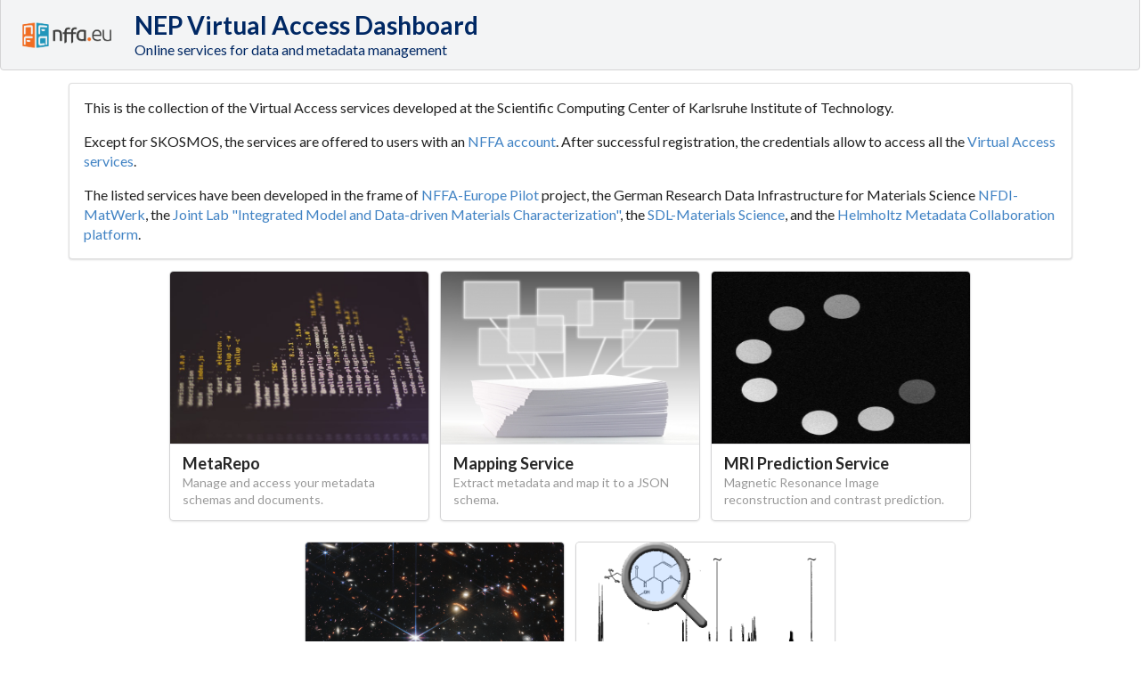

--- FILE ---
content_type: text/html
request_url: https://metarepo.nffa.eu/frontend/dashboard.html
body_size: 2142
content:
<!DOCTYPE html>
<html lang="en" xml:lang="en">

<head>
    <meta charset="utf-8" />
    <meta content="width=device-width, initial-scale=1.0" name="viewport" />
    <title>Frontend Collection Dashboard</title>
    <link rel="icon" type="image/x-icon" href="images/favicon.ico">
    <script type="text/javascript" src="https://code.jquery.com/jquery-3.6.0.min.js"></script>

    <script src="js/semantic-ui/transition.min.js"></script>
    <script src="js/semantic-ui/dimmer.min.js"></script>
    <link rel="stylesheet"
        href="https://cdn.jsdelivr.net/npm/@kit-data-manager/metadata-editor@0.9.3/deps/opt/fontawesome/css/all.min.css">
    <link rel="stylesheet" href="./css/semantic.min.css">
    <link rel="stylesheet" href="./css/styles.css" />
    <link rel="stylesheet" href="https://cdn.jsdelivr.net/npm/semantic-ui/dist/semantic.min.css">
    <script src="https://cdn.jsdelivr.net/npm/semantic-ui/dist/semantic.min.js"></script>
    <style>
        html,
        body {
            height: 100%;
        }

        .main {
            min-height: 90%;
            padding-bottom: 10%;
        }

        .footer {
            height: 10%;
        }

        #app-logo {
            width: 120px;
            height: auto;
        }
    </style>
</head>

<body class="ui">
    <div class="main">
        <h1 class="ui block header">
            <img id="app-logo" src="./images/NFFA_EU_Pilot.png" class="ui circular image">
            <div id="app-title" class="content">
                NEP Virtual Access Dashboard
                <div id="app-subtitle" class="sub header">Online services for data and metadata management</div>
            </div>
        </h1>

        <div class="ui padded container">
            <div class="ui large segment">
                <p>This is the collection of the Virtual Access services developed at the Scientific Computing Center of Karlsruhe Institute of Technology.</p>

<p><span>Except for SKOSMOS, the services are
offered to users with an <a href="https://nffa.eu/" target="_blank">NFFA account</a>. After successful registration, the credentials allow to access all the <a
href="https://nffa.eu/apply/virtual-access-services" target="_blank">Virtual Access services</a>.
</span></p>

<p><span>The listed services have been developed in the frame
of <a href="https://nffa.eu/" target="_blank">NFFA-Europe Pilot</a> project, the German
Research Data Infrastructure for Materials Science&nbsp;<a
href="https://nfdi-matwerk.de/" target="_blank">NFDI-MatWerk</a>, the <a
href="https://jl-mdmc-helmholtz.de/" target="_blank">Joint Lab
&quot;Integrated Model and Data-driven Materials Characterization&quot;</a>,
the <a href="https://www.scc.kit.edu/en/research/15071.php" target="_blank">SDL-Materials
Science</a>, and the <a href="https://helmholtz-metadaten.de/en"
target="_blank">Helmholtz Metadata Collaboration platform</a>.</span></p>
            </div>

            <div class="ui special centered cards">
                <div class="card">
                    <div class="blurring dimmable image">
                        <div class="ui dimmer">
                            <div class="content">
                                <div class="center">
                                    <div id="metastore-ui" class="ui inverted button">Open</div>
                                </div>
                            </div>
                        </div>
                        <img src="./images/metadata.jpg">
                    </div>
                    <div class="content">
                        <a class="header">MetaRepo</a>
                        <div class="meta">
                            <span>Manage and access your metadata schemas and documents.</span>
                        </div>
                    </div>
                </div>
                <div class="card">
                    <div class="blurring dimmable image">
                        <div class="ui inverted dimmer">
                            <div class="content">
                                <div class="center">
                                    <div id="mapping-service-ui" class="ui primary button">Open</div>
                                </div>
                            </div>
                        </div>
                        <img src="./images/mapping_service.jpg">
                    </div>
                    <div class="content">
                        <a class="header">Mapping Service</a>
                        <div class="meta">
                            <span>Extract metadata and map it to a JSON schema.                            </span>
                        </div>
                    </div>
                </div>
                <div class="card">
                    <div class="blurring dimmable image">
                        <div class="ui dimmer">
                            <div class="content">
                                <div class="center">
                                    <div id="mri-prediction-ui" class="ui inverted button">Open</div>
                                    <!-- <form action="http://141.52.215.75:8000" method="GET" enctype="multipart/form-data"></form> -->
                                </div>
                            </div>
                        </div>
                        <img src="./images/mri.png">
                    </div>
                    <div class="content">
                        <a class="header">MRI Prediction Service</a>
                        <div class="meta">
                            <span>Magnetic Resonance Image reconstruction and contrast prediction.</span>
                        </div>
                    </div>
                </div>
                <!--div class="card">
                    <div class="blurring dimmable image">
                        <div class="ui dimmer">
                            <div class="content">
                                <div class="center">
                                    <div id="nmr-graph-ui" class="ui inverted button">Open</div>
                                </div>
                            </div>
                        </div>
                        <img src="./images/nmr.png">
                    </div>
                    <div class="content">
                        <a class="header">NMR Spectra Graph</a>
                        <div class="meta">
                            <span>Nuclear Magnetic Resonance data curation.</span>
                        </div>
                    </div>
                </div-->
                <div class="card">
                    <div class="blurring dimmable image">
                        <div class="ui dimmer">
                            <div class="content">
                                <div class="center">
                                    <div id="evoks-ui" class="ui inverted button">Open</div>
                                </div>
                            </div>
                        </div>
                        <img src="./images/sCOSMOS.png">
                    </div>
                    <div class="content">
                        <a class="header">SKOSMOS</a>
                        <div class="meta">
                            <span>SKOSMOS instance for NEP published controlled vocabularies</span>
                        </div>
                    </div>
                </div>
		<div class="card">
                    <div class="blurring dimmable image">
                        <div class="ui dimmer">
                            <div class="content">
                                <div class="center">
                                    <div id="nep-search" class="ui inverted button">Open</div>
                                </div>
                            </div>
                        </div>
                        <img src="./images/nmr-search.png">
                    </div>
                    <div class="content">
                        <a class="header">NMR Search</a>
                        <div class="meta">
                            <span>Search UI for NMR data from different NMR databases represented as FAIR Digital Objects.</span>
                        </div>
                    </div>
                </div>
            </div>
        </div>
    </div>
    <div class="ui inverted attached footer segment">
        <div class="ui container">
            <div class="ui secondary inverted menu">
                <div class="item">
                    <a href="https://github.com/kit-data-manager/frontend-collection"><em
                            class="fa-brands fa-github"></em></a>
                </div>
                <div class="right item">
                    <a href="https://www.kit.edu/legals.php">Legals</a>
                </div>
            </div>
        </div>
    </div>
    <script>
        $('.special.cards .image').dimmer({
            on: 'hover'
        });
        $('#metastore-ui').click(() => {
            window.open("schema-management.html", "_self");
        });
        $('#evoks-ui').click(() => {
            window.open("https://metarepo.nffa.eu/skosmos/en/", "_self");
        });
         $('#mapping-service-ui').click(() => {
             window.open("https://metarepo.nffa.eu/frontend/mapping-service-ui.html", "_self");
         });

         $('#mri-prediction-ui').click(() => {
             window.open("https://metarepo.nffa.eu/prediction", "_self");
         });
        $('#nmr-graph-ui').click(() => {
            window.open("https://metarepo.nffa.eu/start_query", "_self");
        });
	$('#nep-search').click(() => {
	    window.open("https://metarepo.nffa.eu/nep-search", "_self");
	})
    </script>
</body>

</html>


--- FILE ---
content_type: text/css
request_url: https://metarepo.nffa.eu/frontend/css/styles.css
body_size: 1001
content:
.jsonform-required > label:after {
    content: ' *';
    color: red;
}

.jsonform-hasrequired:after {
    content: '* Required field';
    display: block;
    color: red;
    padding-top: 1em;
}

.valid-tab{
    background-color: lightgreen!important;
}
#editor {
    position: absolute;
    width: 400px;
    height: 650px;
}

.monaco-editor div, .monaco-diff-editor div {
    font-family: monospace;
    font-size: unset;
}

.ui.modal,
.ui.active.modal {
    margin: 0 auto!important;
    top: auto !important;
    left: auto !important;
    transform-origin: center !important;
    transition: all ease .5s;
}
/*
i.close.icon::before {
    cursor: pointer;
    position: absolute;
    font-size: 25px;
    color: darkgray;
    left: -30px;
    top: 45px;
}*/

.invisible{
    display: none!important;
}

fieldset{
    margin-bottom: 5px;
}

fieldset > fieldset > div {
    margin-left: 20px;
    margin-right: 10px;
}

fieldset > div {
    margin-left: 20px;
    margin-right: 10px;
}

.tab-content > div {
    margin: 10px;
}

fieldset > legend {
    margin-left: 10px;
    font-weight: 600;
}


p.text-left, ul.text-left > li{
    text-align: left!important;
}

/*.content{
    horiz-align: right!important;
}*/

h1.ui.header .content{
    horiz-align: right;
}
h1.ui.header{
    font-size:1.7rem;
    color: #002864;
}
h1.ui.header .sub.header{
    color: #002864;
}

.fa-regular.blue{
    color: #14C8FF;
}

.ui.inverted.attached.segment {
    background: #002864;
    height: 200px;
}

button.btn.btn-primary, input.btn.btn-primary, a.btn.btn-secondary{
    background-color: #2185d0;
    border: none;
    color: #fff;
    text-shadow: none;
    background-image: none;
}

.indent{
    margin-left: 10px;
    line-height: 3em;
}

.more, .download{
    cursor: pointer;
}

/*#editor {
   // position: absolute;
    top: 0;
    right: 0;
    bottom: 0;
    left: 0;
    box-sizing: inherit;
    min-height: 384px;
    max-height: 384px;
}*/

.tt-query,
.tt-hint {
    width: 396px;
    height: 30px;
    padding: 8px 12px;
    font-size: 24px;
    line-height: 30px;
    border: 2px solid #ccc;
    border-radius: 8px;
    outline: none;
}

.tt-query {
    box-shadow: inset 0 1px 1px rgba(0, 0, 0, 0.075);
}

.tt-hint {
    color: #999;
}

.tt-menu {
    width: 422px;
    margin-top: 12px;
    padding: 8px 0;
    background-color: #fff;
    border: 1px solid #ccc;
    border: 1px solid rgba(0, 0, 0, 0.2);
    border-radius: 8px;
    box-shadow: 0 5px 10px rgba(0,0,0,.2);
}

.tt-suggestion {
    padding: 3px 20px;
  //  font-size: 18px;
 //   line-height: 24px;
}

.tt-suggestion.tt-is-under-cursor {
    color: #fff;
    background-color: #0097cf;

}

.tt-suggestion p {
    margin: 0;
}

.twitter-typeahead{
    width:100%;
}
